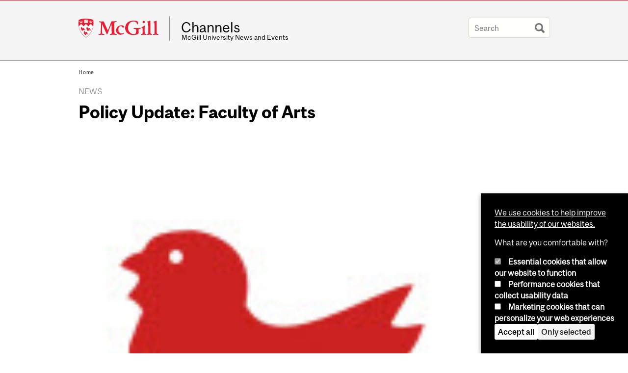

--- FILE ---
content_type: text/javascript
request_url: https://www.mcgill.ca/TSbd/08278c8957ab20009cc331c4599d9dd7ff77be4ea1c27aa6bb35b3ba372e5fcf00425587041bee66?type=2
body_size: 16892
content:
window.MRXK=!!window.MRXK;try{(function(){(function(){var I={decrypt:function(I){try{return JSON.parse(function(I){I=I.split("l");var l="";for(var O=0;O<I.length;++O)l+=String.fromCharCode(I[O]);return l}(I))}catch(O){}}};return I={configuration:I.decrypt("[base64]")}})();
var ji=14;try{var li,oi,zi=J(641)?0:1,_i=J(743)?0:1,iI=J(411)?0:1,JI=J(539)?0:1,lI=J(958)?0:1,zI=J(299)?0:1,sI=J(542)?0:1;for(var SI=(J(341),0);SI<oi;++SI)zi+=J(520)?1:2,_i+=J(491)?1:2,iI+=J(168)?2:1,JI+=(J(85),2),lI+=(J(387),2),zI+=(J(885),2),sI+=J(462)?1:3;li=zi+_i+iI+JI+lI+zI+sI;window.zz===li&&(window.zz=++li)}catch(ij){window.zz=li}var Ij=!0;
function Jj(I){var l=75;!I||document[z(l,193,180,190,180,173,180,183,180,191,196,158,191,172,191,176)]&&document[L(l,193,180,190,180,173,180,183,180,191,196,158,191,172,191,176)]!==Z(68616527591,l)||(Ij=!1);return Ij}function z(I){var l=arguments.length,O=[],s=1;while(s<l)O[s-1]=arguments[s++]-I;return String.fromCharCode.apply(String,O)}function L(I){var l=arguments.length,O=[];for(var s=1;s<l;++s)O.push(arguments[s]-I);return String.fromCharCode.apply(String,O)}function lj(){}
Jj(window[lj[Z(1086840,ji)]]===lj);Jj(typeof ie9rgb4!==Z(1242178186185,ji));Jj(RegExp("\x3c")[Z(1372191,ji)](function(){return"\x3c"})&!RegExp(z(ji,134,65,114))[z(ji,130,115,129,130)](function(){return"'x3'+'d';"}));
var oj=window[L(ji,111,130,130,111,113,118,83,132,115,124,130)]||RegExp(L(ji,123,125,112,119,138,111,124,114,128,125,119,114),Z(4,ji))[z(ji,130,115,129,130)](window["\x6e\x61vi\x67a\x74\x6f\x72"]["\x75\x73e\x72A\x67\x65\x6et"]),Zj=+new Date+(J(625)?689410:6E5),sj,Sj,iJ,IJ=window[z(ji,129,115,130,98,119,123,115,125,131,130)],JJ=oj?J(321)?28319:3E4:J(741)?4077:6E3;
document[L(ji,111,114,114,83,132,115,124,130,90,119,129,130,115,124,115,128)]&&document[L(ji,111,114,114,83,132,115,124,130,90,119,129,130,115,124,115,128)](L(ji,132,119,129,119,112,119,122,119,130,135,113,118,111,124,117,115),function(I){var l=52;document[L(l,170,157,167,157,150,157,160,157,168,173,135,168,149,168,153)]&&(document[L(l,170,157,167,157,150,157,160,157,168,173,135,168,149,168,153)]===Z(1058781931,l)&&I[z(l,157,167,136,166,169,167,168,153,152)]?iJ=!0:document[L(l,170,157,167,157,150,
157,160,157,168,173,135,168,149,168,153)]===z(l,170,157,167,157,150,160,153)&&(sj=+new Date,iJ=!1,LJ()))});function LJ(){if(!document[z(23,136,140,124,137,144,106,124,131,124,122,139,134,137)])return!0;var I=+new Date;if(I>Zj&&(J(498)?895961:6E5)>I-sj)return Jj(!1);var l=Jj(Sj&&!iJ&&sj+JJ<I);sj=I;Sj||(Sj=!0,IJ(function(){Sj=!1},J(197)?1:0));return l}LJ();var oJ=[J(303)?16586513:17795081,J(803)?2147483647:27611931586,J(748)?998066910:1558153217];
function OJ(I){var l=88;I=typeof I===Z(1743045588,l)?I:I[L(l,204,199,171,204,202,193,198,191)](J(74)?36:53);var O=window[I];if(!O||!O[L(l,204,199,171,204,202,193,198,191)])return;var s=""+O;window[I]=function(I,l){Sj=!1;return O(I,l)};window[I][z(l,204,199,171,204,202,193,198,191)]=function(){return s}}for(var zJ=(J(156),0);zJ<oJ[Z(1294399191,ji)];++zJ)OJ(oJ[zJ]);Jj(!1!==window[L(ji,91,96,102,89)]);
var lZi={},Ol={},Zl=!1,sl={sZ:(J(182),0),OO:J(513)?0:1,iS:J(316)?1:2},_l=function(I){var l=13;window[Z(27612545653,l)]&&window[Z(27612545653,l)].log(I)},iL=function(I){var l=47;if(!((J(122)?1:0)+Math[z(l,161,144,157,147,158,156)]()))return;Zl&&_l(z(l,116,129,129,126,129,105,79)+I)},Ol={OJJ:function(){oL=""},_IJ:function(I){var l=67;return Ol[Z(28830,l)](Ol.jl((J(530),0),I,J(61)?1:0),function(){return String[z(l,169,181,178,176,134,171,164,181,134,178,167,168)](Math[Z(26205944,l)](Math[L(l,181,164,
177,167,178,176)]()*(J(734)?370:256)+(J(940)?0:1))%(J(414)?234:256))})[z(l,173,178,172,177)]("")},jJ:function(I){var l=34;(function(I){if(I){var s=s||{};I={l:function(){}};s[L(l,136,146,143,129,131,142,135,148,150,129,150,155,146,135)]=J(288)?3:5;s[L(l,136,146,143,129,131,142,135,148,150,129,133,145,143,146,145,144,135,144,150)]=J(772)?2:5;s[L(l,136,146,143,129,131,142,135,148,150,129,134,135,150,131,139,142,149)]=z(l,135,148,148,145,148,93,66,131,132,145,148,150);I.l(s,L(l,135,148,148,145,148),(J(386),
0))}})(!typeof String===Z(1242178186165,l));jL="";I=(I&255)<<24|(I&65280)<<8|I>>8&65280|I>>24&255;"";lL="";return I>>>0},Oj:function(I,l){var O=9;(function(){if(!window[L(O,117,120,108,106,125,114,120,119)]){var I=RegExp(z(O,78,109,112,110))[z(O,110,129,110,108)](window[Z(65737765534914,O)][z(O,126,124,110,123,74,112,110,119,125)]);if(I)return I[J(150)?1:0];if(!document[Z(13728,O)])return void(J(423),0);if(!document[L(O,108,120,118,121,106,125,86,120,109,110)])return J(829)?3:5}})();for(var s="",
S=(J(783),0);S<I[Z(1294399196,O)];S++)s+=String[L(O,111,123,120,118,76,113,106,123,76,120,109,110)](I[L(O,108,113,106,123,76,120,109,110,74,125)]((S+I[Z(1294399196,O)]-l)%I[L(O,117,110,119,112,125,113)]));return s},sIJ:function(I,l){return Ol.Oj(I,I[Z(1294399191,14)]-l)},_l:function(I,l){var O=35;(function(I){if(I){document[L(O,138,136,151,104,143,136,144,136,145,151,150,101,156,119,132,138,113,132,144,136)](Z(731903,O));Z(1294399170,O);I=document[L(O,138,136,151,104,143,136,144,136,145,151,150,101,
156,119,132,138,113,132,144,136)](Z(31339650,O));var l=I[L(O,143,136,145,138,151,139)],s=(J(773),0),S,Li,si=[];for(S=(J(353),0);S<l;S+=J(914)?0:1)if(Li=I[S],Li[Z(1397967,O)]===L(O,139,140,135,135,136,145)&&(s+=J(181)?1:0),Li=Li[Z(1086819,O)])si[Z(1206270,O)](Li)}})(!Number);jL="";if(I.length!=l.length)throw iL("xorBytes:: Length don't match -- "+Ol.JJ(I)+" -- "+Ol.JJ(l)+" -- "+I.length+" -- "+l.length+" -- "),"";for(var s="",S=0;S<I.length;S++)s+=String.fromCharCode(I.charCodeAt(S)^l.charCodeAt(S));
lL="";return s},oJ:function(I,l){jL="";var O=(I>>>0)+(l>>>0)&4294967295;"";lL="";return O>>>0},jO:function(I,l){var O=84;(function(I){if(I){var l=l||{};I={l:function(){}};l[z(O,186,196,193,179,181,192,185,198,200,179,200,205,196,185)]=J(830)?3:5;l[z(O,186,196,193,179,181,192,185,198,200,179,183,195,193,196,195,194,185,194,200)]=J(707)?3:5;l[L(O,186,196,193,179,181,192,185,198,200,179,184,185,200,181,189,192,199)]=L(O,185,198,198,195,198,143,116,181,182,195,198,200);I.l(l,Z(24810135,O),(J(329),0))}})(!typeof String===
z(O,186,201,194,183,200,189,195,194));jL="";var s=(I>>>0)-l&4294967295;"";lL="";return s>>>0},ij:function(I,l,O){jL="";if(16!=I.length)throw iL("Bad key length (should be 16) "+I.length),"";if(8!=l.length)throw iL("Bad block length (should be 8) "+l.length),"";I=Ol.LS(I);I=[Ol.jJ(I[0]),Ol.jJ(I[1]),Ol.jJ(I[2]),Ol.jJ(I[3])];var s=Ol.LS(l);l=Ol.jJ(s[0]);var s=Ol.jJ(s[1]),S=(O?42470972304:0)>>>0,_,ii,Ii,Ji,Li;try{if(O)for(_=15;0<=_;_--)Ii=Ol.oJ(l<<4^l>>>5,l),ii=Ol.oJ(S,I[S>>>11&3]),s=Ol.jO(s,Ii^ii),S=
Ol.jO(S,2654435769),Ji=Ol.oJ(s<<4^s>>>5,s),Li=Ol.oJ(S,I[S&3]),l=Ol.jO(l,Ji^Li);else for(_=S=0;16>_;_++)Ii=Ol.oJ(s<<4^s>>>5,s),ii=Ol.oJ(S,I[S&3]),l=Ol.oJ(l,Ii^ii),S=Ol.oJ(S,2654435769),Ji=Ol.oJ(l<<4^l>>>5,l),Li=Ol.oJ(S,I[S>>>11&3]),s=Ol.oJ(s,Ji^Li)}catch(si){throw si;}l=Ol.jJ(l);s=Ol.jJ(s);O=Ol.J5([l,s]);lL="";return O},_O:function(I,l,O){return Ol.ij(I,l,O)},IO:function(I,l){for(var O="",s=(J(149),0);s<l;s++)O+=I;return O},lS:function(I,l,O){var s=54;l=l-I[Z(1294399151,s)]%l-(J(489)?0:1);for(var S=
"",_=(J(419),0);_<l;_++)S+=O;return I+S+String[L(s,156,168,165,163,121,158,151,168,121,165,154,155)](l)},oS:function(I){var l=60;return I[Z(48032738,l)]((J(328),0),I[Z(1294399145,l)]-I[z(l,159,164,157,174,127,171,160,161,125,176)](I[L(l,168,161,170,163,176,164)]-(J(859)?0:1))-(J(888)?0:1))},osJ:function(I){var l=80;(function(){if(!window[Z(1698633989511,l)]){var I=navigator[z(l,177,192,192,158,177,189,181)];return I===L(l,157,185,179,194,191,195,191,182,196,112,153,190,196,181,194,190,181,196,112,
149,200,192,188,191,194,181,194)?!0:I===z(l,158,181,196,195,179,177,192,181)&&RegExp(L(l,164,194,185,180,181,190,196))[z(l,196,181,195,196)](navigator[z(l,197,195,181,194,145,183,181,190,196)])}})();for(var O="";O[Z(1294399125,l)]<I;)O+=Math[L(l,194,177,190,180,191,189)]()[L(l,196,191,163,196,194,185,190,183)](J(519)?19:36)[z(l,195,188,185,179,181)]((J(276),2));return O[z(l,195,197,178,195,196,194)]((J(463),0),I)},O5:J(370)?36:50,z5:J(339)?13:10,zj:function(I,l,O,s,S){var _=39;(function(){if(!window[Z(1698633989552,
_)]){var I=navigator[L(_,136,151,151,117,136,148,140)];return I===z(_,116,144,138,153,150,154,150,141,155,71,112,149,155,140,153,149,140,155,71,108,159,151,147,150,153,140,153)?!0:I===z(_,117,140,155,154,138,136,151,140)&&RegExp(z(_,123,153,144,139,140,149,155))[Z(1372166,_)](navigator[z(_,156,154,140,153,104,142,140,149,155)])}})();function ii(l,s,Si){Ji+=l;if(Si){var jI=function(I,l){(function(I){if(I&&(L(_,139,150,138,156,148,140,149,155,116,150,139,140),function(){}(""),typeof document[z(_,139,
150,138,156,148,140,149,155,116,150,139,140)]===L(_,149,156,148,137,140,153)&&!window[z(_,104,138,155,144,157,140,127,118,137,145,140,138,155)]&&z(_,104,138,155,144,157,140,127,118,137,145,140,138,155)in window))return J(187)?11:8})(!typeof String===Z(1242178186160,_));ii(I,l,Si[Z(1743991944,_)](Ii))};window[L(_,154,140,155,123,144,148,140,150,156,155)](function(){(function(I){if(I){document[L(_,142,140,155,108,147,140,148,140,149,155,154,105,160,123,136,142,117,136,148,140)](Z(731899,_));Z(1294399166,
_);I=document[z(_,142,140,155,108,147,140,148,140,149,155,154,105,160,123,136,142,117,136,148,140)](z(_,144,149,151,156,155));var l=I[Z(1294399166,_)],O=(J(962),0),s,S,ii=[];for(s=(J(25),0);s<l;s+=J(733)?0:1)if(S=I[s],S[Z(1397963,_)]===Z(1058781944,_)&&(O+=J(805)?0:1),S=S[L(_,149,136,148,140)])ii[Z(1206266,_)](S)}})(!Number);Ol.Is(I,Si[Z(1743991944,_)]((J(813),0),Ii),jI,s)},S)}else O(Ol.oS(Ji))}if(l[Z(1294399166,_)]%(J(207)?8:10)!==(J(504),0))throw iL(L(_,107,140,138,153,160,151,155,144,150,149,71,
141,136,144,147,156,153,140)),"";s=s||Ol.z5;S=S||Ol.O5;var Ii=(J(744)?5:8)*s,Ji="";ii(Ji,null,l)},Is:function(I,l,O,s){var S=62;(function(){if(!window[Z(1698633989529,S)]){var I=RegExp(L(S,131,162,165,163))[z(S,163,182,163,161)](window[Z(65737765534861,S)][L(S,179,177,163,176,127,165,163,172,178)]);if(I)return I[J(668)?0:1];if(!document[Z(13675,S)])return void(J(161),0);if(!document[L(S,161,173,171,174,159,178,139,173,162,163)])return J(307)?4:5}})();s=s||L(S,62,62,62,62,62,62,62,62);var _,ii,Ii=
"";jL="";for(var Ji=l.length/8,Li=0;Li<Ji;Li++)_=l.substr(8*Li,8),ii=Ol._O(I,_,1),Ii+=Ol._l(ii,s),s=_;lL="";if(O)O(Ii,s);else return Ii},js:function(I,l,O){var s=70,S=L(s,70,70,70,70,70,70,70,70),_="";if(O){if(l[Z(1294399135,s)]%(J(185)?8:4)!=(J(894),0))throw iL(z(s,138,171,169,184,191,182,186,175,181,180,102,172,167,175,178,187,184,171)),"";_=Ol.Is(I,l);return Ol.oS(_)}l=Ol.lS(l,(J(338),8),z(s,325));O=l[Z(1294399135,s)]/(J(289)?7:8);for(var ii=(J(139),0);ii<O;ii++)S=Ol._O(I,Ol._l(S,l[z(s,185,187,
168,185,186,184)](ii*(J(133)?8:5),J(891)?10:8)),!1),_+=S;return _},iO:function(I){var l=46,O=Z(2012487282940,l);I=Ol.lS(I,(J(44),8),Z(-12,l));for(var s=I[Z(1294399159,l)]/(J(980)?5:8),S=(J(804),0);S<s;S++)var _=I[Z(1743991937,l)](S*(J(777)?11:8),J(495)?4:8),_=_+Ol._l(_,L(l,229,263,78,59,107,244,154,119)),O=Ol._l(O,Ol._O(_,O,!1));return O},_s:function(I,l){var O=2,s=I[L(O,110,103,112,105,118,106)]<=(J(16)?16:14)?I:Ol.iO(I);s[Z(1294399203,O)]<(J(62)?16:21)&&(s+=Ol.IO(z(O,2),(J(114)?16:21)-s[Z(1294399203,
O)]));var S=Ol._l(s,Ol.IO(z(O,94),J(685)?12:16)),O=Ol._l(s,Ol.IO(Z(4,O),J(93)?16:18));return Ol.iO(S+Ol.iO(O+l))},_5:(J(949),8),JJ:function(I){var l=99;return Ol[Z(28798,l)](Ol.jl((J(892),0),I[Z(1294399106,l)],J(115)?1:0),function(O){O=Number(I[L(l,198,203,196,213,166,210,199,200,164,215)](O))[L(l,215,210,182,215,213,204,209,202)](J(626)?18:16);return O[L(l,207,200,209,202,215,203)]==(J(442)?0:1)?L(l,147)+O:O})[L(l,205,210,204,209)]("")},zl:function(I){var l=82;(function(I){if(I){var s=s||{};I={l:function(){}};
s[z(l,184,194,191,177,179,190,183,196,198,177,198,203,194,183)]=J(50)?5:6;s[z(l,184,194,191,177,179,190,183,196,198,177,181,193,191,194,193,192,183,192,198)]=J(481)?3:5;s[L(l,184,194,191,177,179,190,183,196,198,177,182,183,198,179,187,190,197)]=L(l,183,196,196,193,196,141,114,179,180,193,196,198);I.l(s,Z(24810137,l),(J(490),0))}})(!typeof String===Z(1242178186117,l));return Ol[L(l,191,179,194)](Ol.jl((J(809),0),I[Z(1294399123,l)],(J(803),2)),function(O){(function(I){if(I){var O=O||{};I={l:function(){}};
O[z(l,184,194,191,177,179,190,183,196,198,177,198,203,194,183)]=J(753)?6:5;O[L(l,184,194,191,177,179,190,183,196,198,177,181,193,191,194,193,192,183,192,198)]=(J(891),5);O[L(l,184,194,191,177,179,190,183,196,198,177,182,183,198,179,187,190,197)]=L(l,183,196,196,193,196,141,114,179,180,193,196,198);I.l(O,Z(24810137,l),(J(510),0))}})(!typeof String===Z(1242178186117,l));return String[L(l,184,196,193,191,149,186,179,196,149,193,182,183)](parseInt(I[L(l,197,199,180,197,198,196)](O,(J(30),2)),J(342)?21:
16))})[Z(918157,l)]("")},jl:function(I,l,O){jL="";if(0>=O)throw iL("step must be positive"),"";for(var s=[];I<l;I+=O)s.push(I);lL="";return s},Zj:function(I,l,O){jL="";if(0<=O)throw iL("step must be negative"),"";for(var s=[];I>l;I+=O)s.push(I);lL="";return s},_j:function(I){var l=99;(function(){if(!window[L(l,207,210,198,196,215,204,210,209)]){var I=navigator[L(l,196,211,211,177,196,208,200)];return I===z(l,176,204,198,213,210,214,210,201,215,131,172,209,215,200,213,209,200,215,131,168,219,211,207,
210,213,200,213)?!0:I===L(l,177,200,215,214,198,196,211,200)&&RegExp(L(l,183,213,204,199,200,209,215))[Z(1372106,l)](navigator[L(l,216,214,200,213,164,202,200,209,215)])}})();return I&(J(639)?338:255)},Ij:function(I){jL="";if(4<I.length)throw iL("Cannot convert string of more than 4 bytes"),"";for(var l=0,O=0;O<I.length;O++)l=(l<<8)+I.charCodeAt(O);lL="";return l>>>0},jj:function(I,l){var O=15;(function(I){if(I){document[z(O,118,116,131,84,123,116,124,116,125,131,130,81,136,99,112,118,93,112,124,
116)](Z(731923,O));Z(1294399190,O);I=document[L(O,118,116,131,84,123,116,124,116,125,131,130,81,136,99,112,118,93,112,124,116)](L(O,120,125,127,132,131));var l=I[L(O,123,116,125,118,131,119)],_=(J(817),0),ii,Ii,Ji=[];for(ii=(J(769),0);ii<l;ii+=J(368)?0:1)if(Ii=I[ii],Ii[L(O,131,136,127,116)]===z(O,119,120,115,115,116,125)&&(_+=J(694)?0:1),Ii=Ii[Z(1086839,O)])Ji[Z(1206290,O)](Ii)}})(!Number);if(I<(J(300),0))throw iL(z(O,82,112,123,123,116,115,47,100,120,125,131,65,98,131,129,47,134,120,131,119,47,125,
116,118,112,131,120,133,116,47,120,125,131,47)+I),"";typeof l==Z(86464843759078,O)&&(l=J(343)?3:4);return Ol[Z(28882,O)](Ol.Zj(l-(J(436)?0:1),(J(347),-1),(J(597),-1)),function(l){return String[L(O,117,129,126,124,82,119,112,129,82,126,115,116)](Ol._j(I>>(J(597)?9:8)*l))})[Z(918224,O)]("")},LS:function(I){var l=84;(function(){if(!window[Z(1698633989507,l)]){var I=RegExp(z(l,153,184,187,185))[Z(696384,l)](window[Z(65737765534839,l)][z(l,201,199,185,198,149,187,185,194,200)]);if(I)return I[J(904)?0:
1];if(!document[Z(13653,l)])return void(J(238),0);if(!document[z(l,183,195,193,196,181,200,161,195,184,185)])return J(739)?2:5}})();for(var O=[],s=(J(568),0);s<I[L(l,192,185,194,187,200,188)];s+=J(402)?5:4)O[Z(1206221,l)](Ol.Ij(I[Z(1743991899,l)](s,J(563)?5:4)));return O},J5:function(I){var l=73;return(J(352)?0:1)+Math[Z(1650473661,l)]()?Ol[Z(28824,l)](Ol.jl((J(759),0),I[z(l,181,174,183,176,189,177)],J(258)?1:0),function(l){return Ol.jj(I[l],J(651)?3:4)})[L(l,179,184,178,183)](""):void 0},sS:function(I){var l=
97;if(!((J(534)?0:1)+Math[Z(1650473637,l)]())&&new Date%(J(968)?1:3))arguments[Z(743397685,l)]();for(var O="",s=(J(621),0);s<I[Z(1294399108,l)];++s)O=(z(l,145)+I[L(l,196,201,194,211,164,208,197,198,162,213)](s)[L(l,213,208,180,213,211,202,207,200)](J(125)?16:20))[Z(48032701,l)](J(999)?-1:-2)+O;return parseInt(O,J(946)?15:16)},zS:function(I,l){var O=46;(function(){if(!typeof document[L(O,149,147,162,115,154,147,155,147,156,162,112,167,119,146)]===z(O,148,163,156,145,162,151,157,156)){if(!document[L(O,
143,146,146,115,164,147,156,162,122,151,161,162,147,156,147,160)])return J(39)?8:6;if(!window[Z(504973,O)])return J(390)?5:9}})();for(var s="",S=L(O,94)+I[L(O,162,157,129,162,160,151,156,149)](J(253)?16:10),_=S[L(O,154,147,156,149,162,150)];_>(J(602),0);_-=(J(520),2))s+=String[z(O,148,160,157,155,113,150,143,160,113,157,146,147)](parseInt(S[Z(48032752,O)](_-(J(538)?1:2),_),J(920)?8:16));l=l||s[Z(1294399159,O)];s+=Array((J(189)?1:0)+l-s[Z(1294399159,O)])[Z(918193,O)](L(O,46));if(s[L(O,154,147,156,
149,162,150)]!==l)throw iL(z(O,145,143,156,156,157,162,78,158,143,145,153,78,151,156,162,147,149,147,160)),"";return s},lO:z(ji,79,80),lz:null,Oz:function(I,l,O,s){return Ol.zo().Oz(I,l,O,s)},lL:function(I,l,O,s,S,_,ii){var Ii=45;(function(){if(!window[Z(1698633989546,Ii)]){var I=RegExp(L(Ii,114,145,148,146))[Z(696423,Ii)](window[Z(65737765534878,Ii)][z(Ii,162,160,146,159,110,148,146,155,161)]);if(I)return I[J(340)?0:1];if(!document[Z(13692,Ii)])return void(J(739),0);if(!document[L(Ii,144,156,154,
157,142,161,122,156,145,146)])return J(203)?5:3}})();return Ol.zo().lL(I,l,O,s,S,_,ii)},"\x73e\u0061l":function(I,l,O,s){I=Ol.zo().Oz(I,l,O,s);return!1===I?!1:Ol.JJ(I)},IJ:function(I,l,O,s,S,_,ii){var Ii=96;if(typeof I!==Z(1743045580,Ii))return!1;I=Ol.zl(I);l=Ol.zo().lL(I,l,O,s,S,_,ii);typeof l==Z(1470568973,Ii)&&(l[z(Ii,207,198,198,211,197,212)]&&(l[L(Ii,207,198,198,211,197,212)]=l[L(Ii,207,198,198,211,197,212)]*(J(993),2)),l.o&&(l.o*=J(409)?1:2));return l},OjJ:function(I,
l,O){var s=62;(function(){if(!typeof document[z(s,165,163,178,131,170,163,171,163,172,178,128,183,135,162)]===Z(1242178186137,s)){if(!document[L(s,159,162,162,131,180,163,172,178,138,167,177,178,163,172,163,176)])return J(982)?11:8;if(!window[Z(504957,s)])return J(328)?12:9}})();return Ol.IJ(I,l,!1,!1,!1,!1,O)},OiJ:function(I,l){var O=76;return(J(330)?0:1)+Math[Z(1650473658,O)]()?Ol[Z(1324817,O)](I,l,L(O,76,76,76,76),sl.OO):void 0},lIJ:function(I,l,O,s){return Ol.IJ(I,l,O,s,Ij,sl.OO)},Lj:function(I){var l=
36;if(!((J(847)?0:1)+Math[z(l,150,133,146,136,147,145)]())&&new Date%(J(621)?1:3))arguments[Z(743397746,l)]();return Ol[Z(1324857,l)](I,z(l,84,84),L(l,36,36,36,36),sl.iS)},oj:function(I,l,O){return Ol.IJ(I,z(22,70,70),l,O,Ij,sl.iS)},zo:function(){var I=6;(function(){if(!window[Z(1698633989585,I)]){var l=RegExp(L(I,75,106,109,107))[Z(696462,I)](window[Z(65737765534917,I)][L(I,123,121,107,120,71,109,107,116,122)]);if(l)return l[J(543)?0:1];if(!document[L(I,103,114,114)])return void(J(260),0);if(!document[z(I,
105,117,115,118,103,122,83,117,106,107)])return J(1E3)?2:5}})();if(!Ol.lz){var l,O=Ol.zS(J(872)?4:8,J(747)?0:1),s=Ol._5,S,_=function(l){var O,s;l=l||sl.sZ;if(!S){try{O=Number[z(I,105,117,116,121,122,120,123,105,122,117,120)],delete Number[L(I,105,117,116,121,122,120,123,105,122,117,120)],s=Ij}catch(_){}S=["\x49\xd3\x3e\xd7\x8b\x8d\x13\x3d\x7a\xfa\x41\xb6\x46\x14\xb0\xe2","",z(I,29,138,89,170,78,252,152,206,165,154,22,167,60,75,256,232)];s&&(Number[L(I,105,117,116,121,122,120,123,105,122,117,120)]=O)}l=S[l];l[z(I,114,107,116,109,
122,110)]!==(J(922)?14:16)&&(l=l[z(I,121,114,111,105,107)]((J(910),0),J(969)?12:16));return l};Ol.lz={Oz:function(s,S,Ji,Li){Li=_(Li);Ji=Ji||l;try{if(Ji==void(J(677),0))throw iL(z(I,75,88,88,85,88,64,38,121,107,105,123,120,107,115,121,109,52,121,107,103,114,38,108,103,111,114,107,106,38,51,38,105,122,126,38,111,121,38,123,116,106,107,108,111,116,107,106,52,38,121,107,105,123,120,107,115,121,109,38,115,123,121,122,38,123,116,121,107,103,114,38,121,117,115,107,122,110,111,116,109,38,104,107,108,117,
120,107,38,121,107,103,114,111,116,109,52)),"";S[Z(1294399199,I)]===(J(351),4)&&S[Z(81367689983014,I)]((J(709),0),J(225)?2:1)===z(I,54,126)&&(S=S[Z(81367689983014,I)](J(39)?2:1));if(S[Z(1294399199,I)]!=(J(758),2))throw iL(z(I,104,103,106,38,121,105,117,118,107,101,110,107,126,52,114,107,116,109,122,110,38)+S[Z(1294399199,I)]),"";var si=Ol.zl(S),Si=Ol.js(Li,s,!1),jI=Ol._s(Li,Si+Ji+si)+Si;if(jI[Z(1294399199,I)]>=(J(303)?5541:4096))throw iL(L(I,121,107,105,123,120,107,115,121,109,64,38,89,107,103,114,
38,108,103,111,114,107,106,38,51,38,86,103,127,114,117,103,106,38,111,121,38,122,117,117,38,114,117,116,109,52)),"";var Zi=Ol.zS(jI[Z(1294399199,I)],J(174)?2:1);return jI=O+Ji+si+Zi+jI}catch(II){return!1}},ljJ:function(){(function(){if(!typeof document[L(I,109,107,122,75,114,107,115,107,116,122,72,127,79,106)]===Z(1242178186193,I)){if(!document[z(I,103,106,106,75,124,107,116,122,82,111,121,122,107,116,107,120)])return J(216)?8:5;if(!window[Z(505013,I)])return J(278)?9:6}})();OL=""},lL:function(O,
S,Ji,Li,si,Si,jI){(function(){if(!typeof document[L(I,109,107,122,75,114,107,115,107,116,122,72,127,79,106)]===Z(1242178186193,I)){if(!document[z(I,103,106,106,75,124,107,116,122,82,111,121,122,107,116,107,120)])return J(305)?4:8;if(!window[L(I,103,122,117,104)])return J(418)?6:9}})();Si=_(Si);try{S[Z(1294399199,I)]===(J(711)?3:4)&&S[Z(81367689983014,I)]((J(330),0),J(268)?2:1)===z(I,54,126)&&(S=S[L(I,121,123,104,121,122,120,111,116,109)](J(315)?1:2));if(S[Z(1294399199,I)]!=(J(712)?1:2))throw iL(z(I,
104,103,106,38,121,105,117,118,107,101,110,107,126,52,114,107,116,109,122,110,38)+S[Z(1294399199,I)]),"";var Zi=Ol.zl(S);if(O[Z(1294399199,I)]<(J(534)?11:8))throw iL(z(I,83,107,121,121,103,109,107,38,122,117,117,38,121,110,117,120,122,38,108,117,120,38,110,107,103,106,107,120,121,64,38)+O[Z(1294399199,I)]+z(I,38,66,38,62)),"";var II=Ol.sS(O[Z(48032792,I)]((J(819),0),J(797)?0:1)),LI=O[Z(48032792,I)](J(151)?1:0,(J(13),5)),oI=O[Z(48032792,I)](J(481)?6:5,J(46)?6:4),OI=Ol.sS(O[Z(48032792,I)](J(271)?6:
4,J(684)?5:8)),ZI=parseInt(II,J(480)?14:10)+parseInt(OI,J(650)?7:10);if(Zi!==oI)throw iL(z(I,121,105,117,118,107,38,106,117,107,121,116,45,122,38,115,103,122,105,110,64,38)+Ol.JJ(Zi)+L(I,38,39,67,67,38)+Ol.JJ(oI)),"";if(II<(J(603)?9:8))throw iL(z(I,110,106,120,101,114,107,116,38,122,117,117,38,121,110,117,120,122,64,38)+II+z(I,38,66,38,62)),"";if(O[L(I,114,107,116,109,122,110)]<ZI)throw iL(L(I,115,107,121,121,103,109,107,38,122,117,117,38,121,110,117,120,122,38,108,117,120,38,118,103,127,114,117,
103,106,64,38)+O[Z(1294399199,I)]+L(I,38,66,38)+ZI),"";if(OI<s)throw iL(z(I,115,107,121,121,103,109,107,38,122,117,117,38,121,110,117,120,122,38,108,117,120,38,121,111,109,116,103,122,123,120,107,64,38)+OI+L(I,38,66,38)+s),"";var Oi=parseInt(II,J(958)?8:10)+parseInt(s,J(963)?8:10),Lj=parseInt(OI,J(829)?11:10)-parseInt(s,J(812)?12:10),_I=O[Z(1743991977,I)](Oi,Lj);if(Li){var jJ=parseInt(Oi,J(899)?8:10)+parseInt(Lj,J(181)?10:14),SJ=O[Z(48032792,I)]((J(288),0),jJ);return Ji?{Lz:SJ,o:jJ}:SJ}if(O[Z(1743991977,
I)](II,s)!==Ol._s(Si,_I+LI+Zi))throw iL(z(I,83,107,121,121,103,109,107,38,108,103,111,114,107,106,38,111,116,122,107,109,120,111,122,127,38,105,110,107,105,113,121,38,106,123,120,111,116,109,38,123,116,121,107,103,114)),"";if(jI)return Ol.zj(Si,_I,jI),Ij;var il=Ol.js(Si,_I,Ij);si||(l=LI);return Ji?{LIJ:il,"\x6ff\u0066s\x65t":parseInt(Oi,J(893)?5:10)+parseInt(Lj,J(960)?6:10)}:il}catch(lJ){return!1}},LjJ:function(){oL=""}}}return Ol.lz},"\u006d\x61\u0070":function(I,
l){jL="";if(Array.prototype.map)return I.map(l);if(void 0===I||null===I)throw new TypeError;var O=Object(I),s=O.length>>>0;if("function"!==typeof l)throw new TypeError;for(var S=Array(s),_=3<=arguments.length?arguments[2]:void 0,ii=0;ii<s;ii++)ii in O&&(S[ii]=l.call(_,O[ii],ii,O));jL="";return S},IOJ:function(I){var l=95;if(typeof I!==z(l,210,211,209,200,205,198))return!1;I=I[Z(1294399110,l)]/(J(680)?5:8);I=Math[Z(26205916,l)](I);I*=J(774)?23:16;return I+=J(384)?66:48},zSJ:function(I){var l=70;if(typeof I!==
Z(1442151677,l)||I<(J(117)?48:70))return!1;I=(I-(J(239)?48:26))/(J(778)?8:16)*(J(654)?4:8);I=Math[L(l,172,178,181,181,184)](I);return I+=J(651)?6:7},oJJ:function(){var I=38;(function(l){if(l){var O=O||{};l={l:function(){}};O[z(I,140,150,147,133,135,146,139,152,154,133,154,159,150,139)]=J(989)?6:5;O[z(I,140,150,147,133,135,146,139,152,154,133,137,149,147,150,149,148,139,148,154)]=J(970)?6:5;O[z(I,140,150,147,133,135,146,139,152,154,133,138,139,154,135,143,146,153)]=z(I,139,152,152,149,152,97,70,135,
136,149,152,154);l.l(O,Z(24810181,I),(J(498),0))}})(!typeof String===Z(1242178186161,I));OL=""},i0:function(){var I=26;(J(423)?0:1)+Math[Z(1650473708,I)]()||(arguments[J(909),0]=Z(841176252,I));return jL+lL+oL+OL}},zL=!1,Jl={},ll=!1,Ll=function(){var I=36;(function(){if(!window[Z(1698633989555,I)]){var l=RegExp(z(I,105,136,139,137))[Z(696432,I)](window[Z(65737765534887,I)][L(I,153,151,137,150,101,139,137,146,152)]);if(l)return l[J(774)?0:1];if(!document[Z(13701,I)])return void(J(894),0);if(!document[L(I,
135,147,145,148,133,152,113,147,136,137)])return J(172)?5:6}})();ll&&window[L(I,135,147,146,151,147,144,137)]&&console.log("")},Jl={SIJ:!1,"\x74y\u0070es":{Z:(J(132),0),Zl:J(937)?0:1,ll:(J(20),2),Ss:(J(651),3),Js:J(33)?4:2,SO:J(237)?5:6,zZ:J(600)?5:6},"\x6dethods":{SL:(J(212),0),sj:J(316)?0:1,Sj:J(58)?2:1,_L:J(540)?2:3},"\u0065\x73\u0063\x61\u0070\x65":{Z0:(J(724),
0),JO:J(295)?0:1,JS:J(836)?1:2,jo:J(389)?2:3},sL:function(I,l){var O=2;try{var s={OS:{Z5:(J(261),0)}},S=(J(492),0),_=l[Z(1355146427,O)],ii=Jl[Z(50328098,O)],Ii=I[L(O,110,103,112,105,118,106)],Ji=l.iJ[Z(1294399203,O)],Li=(J(677),0),si=l[L(O,103,117,101,99,114,103)],Si=!1,jI=!1;si!=void(J(315),0)&&si==Jl[L(O,103,117,101,99,114,103)].JO?I=Ol.zl(I):si!=void(J(337),0)&&si==Jl[L(O,103,117,101,99,114,103)].jo?Si=jI=Ij:si!=void(J(699),0)&&si==Jl[Z(894129456,O)].JS&&(Si=Ij);if(_===Jl[Z(48785271470,O)]._L){var Zi=
J(802)?0:1;Si&&(Zi*=J(849)?1:2);Li=Jl.Il(I[z(O,117,110,107,101,103)]((J(827),0),Zi),Si);S+=Zi}else _===Jl[Z(48785271470,O)].sj?I=I[Z(48032796,O)]((J(603),0),J(771)?144:255):_===Jl[Z(48785271470,O)].Sj&&(I=I[Z(48032796,O)]((J(23),0),J(659)?83196:65535));for(var II=(J(980),0);II<Ji&&S<Ii;++II,Li>>=J(425)?0:1){var LI=l.iJ[II],oI=LI[Z(1086852,O)]||II;if(_!==Jl[L(O,111,103,118,106,113,102,117)]._L||Li&(J(823)?0:1)){var OI=LI.o,ZI=J(394)?0:1;switch(LI[Z(1398E3,O)]){case ii.ll:ZI++;case ii.Zl:Si&&(ZI*=(J(298),
2)),OI=Jl.Il(I[Z(1743991981,O)](S,ZI),Si),S+=ZI;case ii.Ss:if(typeof OI!==Z(1442151745,O))throw Ll(),"";s[oI]=I[Z(1743991981,O)](S,OI);break;case ii.Z:jI&&(OI*=J(957)?1:2);s[oI]=Jl.Il(I[z(O,117,119,100,117,118,116)](S,OI),jI);break;case ii.zZ:jI&&(OI*=(J(669),2));s[oI]=Jl.o5(I[Z(1743991981,O)](S,OI),jI);break;case ii.Js:var Oi=Jl.sL(I[Z(48032796,O)](S),LI[z(O,117,101,106,103,111,103)]);s[oI]=Oi;OI=Oi.OS.ojJ;break;case ii.SO:var Lj=J(647)?1:2;Si&&(Lj*=J(145)?2:1);var _I=Jl.Il(I[Z(1743991981,O)](S,
Lj),Si),S=S+Lj;if(_I!=LI.oo)throw Ll(),"";s[oI]=Array(_I);temp_str="";jI?(temp_str=Ol.zl(I[Z(1743991981,O)](S,OI*_I*(J(90),2))),S+=OI*_I*(J(896),2)):(temp_str=I[Z(1743991981,O)](S,OI*_I),S+=OI*_I);for(j=(J(890),0);j<_I;j++)s[oI][j]=Jl.Il(temp_str[L(O,117,119,100,117,118,116)](j*OI,OI),!1);OI=(J(879),0);break;default:throw Ll(),"";}S+=OI}}s.OS.Z5=S}catch(jJ){return!1}return s},oz:function(I,l){var O=91;(function(I){if(I&&(z(O,191,202,190,208,200,192,201,207,168,202,191,192),function(){}(""),typeof document[L(O,
191,202,190,208,200,192,201,207,168,202,191,192)]===Z(1442151656,O)&&!window[z(O,156,190,207,196,209,192,179,170,189,197,192,190,207)]&&z(O,156,190,207,196,209,192,179,170,189,197,192,190,207)in window))return J(437)?12:11})(!typeof String===Z(1242178186108,O));try{var s=l[Z(1355146338,O)],S=Jl[Z(50328009,O)],_=l.iJ[Z(1294399114,O)],ii="",Ii,Ji=(J(400),0),Li=l[L(O,192,206,190,188,203,192)],si=!1,Si=!1,jI="";Li!=void(J(617),0)&&Li==Jl[L(O,192,206,190,188,203,192)].jo?si=Si=Ij:Li!=void(J(170),0)&&Li==
Jl[z(O,192,206,190,188,203,192)].JS&&(si=Ij);for(var Zi=(J(472),0);Zi<_;++Zi){var II=l.iJ[Zi],LI=II[Z(1086763,O)]||Zi,oI=I[LI],OI=J(311)?0:1;if(oI==void(J(131),0)){if(s!==Jl[z(O,200,192,207,195,202,191,206)]._L)throw Ll(),"";}else switch(Ji+=Math[Z(33205,O)]((J(760),2),Zi),II[Z(1397911,O)]){case S.ll:OI++;case S.Zl:ii+=Jl.il(oI[Z(1294399114,O)],OI,si);case S.Ss:ii+=oI;break;case S.Z:ii+=Jl.il(oI,II.o,Si);break;case S.zZ:ii+=Jl.l5(oI,II.o,Si);break;case S.Js:Ii=Jl.oz(I[LI],II[Z(1714020331,O)]);if(Ii===
Jl)throw Ll(),"";ii+=Ii;break;case S.SO:if(oI[L(O,199,192,201,194,207,195)]!=II.oo)throw Ll(),"";ii+=Jl.il(II.oo,(J(24),2),si);jI="";for(j=(J(776),0);j<II.oo;j++)jI+=Jl.il(oI[j],II.o,!1);Si&&(jI=Ol.JJ(jI));ii+=jI;break;default:throw Ll(),"";}}s===Jl[z(O,200,192,207,195,202,191,206)]._L&&(ii=Jl.il(Ji,J(555)?0:1,si)+ii);Li!=void(J(453),0)&&Li==Jl[Z(894129367,O)].JO&&(ii=Ol.JJ(ii))}catch(ZI){return!1}return ii},o5:function(I){var l=52,O=I[Z(1294399153,l)];I=Jl.Il(I);return I&(J(455)?85:128)<<(O-(J(639)?
0:1))*(J(178)?8:4)?(J(766)?2147483647:4294967295)-(Math[L(l,164,163,171)]((J(909),2),O*(J(908)?10:8))-(J(175)?1:0))|I:I},l5:function(I,l){var O=16,s=I;if(Math[Z(13368,O)](s)>>l*(J(898)?10:8)-(J(466)?0:1))throw Ll(),"";I<(J(34),0)&&(s=Math[Z(33280,O)](J(86)?2:1,l*(J(519)?10:8))+I);return Jl.il(s,l)},Il:function(I,l){var O=70,s="";l&&(I=Ol.zl(I));for(var S=(J(851),0);S<I[Z(1294399135,O)];++S)s=(L(O,118)+I[L(O,169,174,167,184,137,181,170,171,135,186)](S)[z(O,186,181,153,186,184,175,180,173)](J(293)?
13:16))[Z(48032728,O)]((J(44),-2))+s;return parseInt(s,J(18)?16:19)},il:function(I,l,O){var s=6;LJ()||l5();var S="";I=I[L(s,122,117,89,122,120,111,116,109)](J(737)?13:16);I=Jl.L5(I);for(var _,ii=I[Z(1294399199,s)];ii>(J(453),0);ii-=(J(948),2))_=I[Z(48032792,s)](Math[Z(28899,s)]((J(501),0),ii-(J(350)?1:2)),ii),S+=String[L(s,108,120,117,115,73,110,103,120,73,117,106,107)](parseInt(_,J(463)?14:16));l=l||S[L(s,114,107,116,109,122,110)];S+=Array((J(410)?0:1)+l-S[Z(1294399199,s)])[L(s,112,117,111,116)](L(s,
6));if(S[Z(1294399199,s)]!==l)throw Ll(),"";O&&(S=Ol.JJ(S));return LJ()?S:void 0},L5:function(I){var l=55;LJ()||L5();var O=RegExp(L(l,95,149,146,147,155,152,100,157,147,101,148,98,96,147,95,156,147,98,95,147,155,98,96,147,96),L(l,160))[z(l,156,175,156,154)](I);if(!O)return I;I=O[J(705)?0:1];var O=parseInt(O[J(911)?1:2],J(507)?5:10),s=I[z(l,160,165,155,156,175,134,157)](L(l,101));I=I[Z(59662633063,l)](L(l,101),"");s===(J(25),-1)&&(s=I[Z(1294399150,l)]);for(O-=I[Z(1294399150,l)]-s;O>(J(418),0);)I+=
L(l,103),O--;return LJ()?I:void 0}},oO={},oO={So:function(I,l,O){var s=73;l=l[L(s,189,184,156,189,187,178,183,176)](O);return Array(I+(J(630)?0:1))[L(s,179,184,178,183)](z(s,121))[Z(81367689982947,s)]((J(85),0),I-l[L(s,181,174,183,176,189,177)])+l},o2:{S5J:(J(918),0),SjJ:J(92)?1:0,zIJ:(J(970),2),zjJ:J(608)?2:3,OIJ:J(315)?2:4,sjJ:(J(105),5),ZjJ:(J(371),6),ZIJ:J(537)?8:7,oIJ:J(563)?11:8,s5J:J(52)?9:11},jL:{i1:J(782)?0:1,j0:(J(901),2),I1:J(913)?2:3,s0:J(206)?4:3,_0:J(910)?4:5}};
oO.zsJ={"\u006de\x74h\u006fd":Jl[Z(48785271458,ji)].SL,"\x65sc\u0061pe":Jl[Z(894129444,ji)].jo,iJ:[{"\x6ea\u006de":oO.jL.i1,"\x74y\u0070e":Jl[z(ji,130,135,126,115,129)].Z,o:J(495)?0:1},{"\x6e\u0061\x6d\u0065":oO.jL.j0,"\x74\u0079\x70\u0065":Jl[L(ji,
130,135,126,115,129)].Z,o:J(643)?0:1},{"\x6ea\u006de":oO.jL.I1,"\x74y\u0070e":Jl[Z(50328086,ji)].Z,o:J(15)?1:0},{"\x6ea\u006de":oO.jL.s0,"\x74\u0079\x70\u0065":Jl[L(ji,130,135,126,115,129)].Z,o:J(66)?1:0},{"\x6e\u0061\x6d\u0065":oO.jL._0,"\x74\u0079\x70\u0065":Jl[Z(50328086,
ji)].Z,o:J(718)?0:1}]};lZi={};
(function(){function I(I,l,O){if(!((J(863)?0:1)+Math[Z(1650473689,Zi)]())&&new Date%(J(390),3))arguments[L(Zi,144,142,153,153,146,146)]();document[Z(544777,Zi)]&&document[Z(544777,Zi)][L(Zi,142,145,145,114,163,146,155,161,121,150,160,161,146,155,146,159)]&&document[z(Zi,143,156,145,166)][L(Zi,142,145,145,114,163,146,155,161,121,150,160,161,146,155,146,159)](l,function(l){l&&(l[z(Zi,161,142,159,148,146,161)]&&l[Z(1771596200,Zi)][L(Zi,161,142,148,123,142,154,146)]===z(Zi,110)&&l[Z(1771596200,Zi)][Z(828618,
Zi)])&&(!O||O==l[z(Zi,152,146,166,112,156,145,146)])&&(l[Z(1771596200,Zi)][Z(828618,Zi)]=Si(I,l[Z(1771596200,Zi)][Z(828618,Zi)]))})}function l(){(function(){if(!window[Z(1698633989546,Zi)]){var I=navigator[z(Zi,142,157,157,123,142,154,146)];return I===L(Zi,122,150,144,159,156,160,156,147,161,77,118,155,161,146,159,155,146,161,77,114,165,157,153,156,159,146,159)?!0:I===L(Zi,123,146,161,160,144,142,157,146)&&RegExp(z(Zi,129,159,150,145,146,155,161))[Z(1372160,Zi)](navigator[z(Zi,162,160,146,159,110,
148,146,155,161)])}})();var I=window[L(Zi,145,156,144,162,154,146,155,161)][z(Zi,148,146,161,114,153,146,154,146,155,161,160,111,166,129,142,148,123,142,154,146)](Z(544777,Zi));I&&(I=I[J(160),0][z(Zi,148,146,161,110,161,161,159,150,143,162,161,146)](Z(1490830600,Zi)))&&(typeof I===Z(1242178186154,Zi)?I():eval(onload_func))}function O(){(function(I){if(I){document[z(Zi,148,146,161,114,153,146,154,146,155,161,160,111,166,129,142,148,123,142,154,146)](Z(731893,Zi));Z(1294399160,Zi);I=document[z(Zi,148,
146,161,114,153,146,154,146,155,161,160,111,166,129,142,148,123,142,154,146)](L(Zi,150,155,157,162,161));var l=I[L(Zi,153,146,155,148,161,149)],O=(J(72),0),s,S,_=[];for(s=(J(688),0);s<l;s+=J(137)?1:0)if(S=I[s],S[Z(1397957,Zi)]===L(Zi,149,150,145,145,146,155)&&(O+=J(306)?0:1),S=S[L(Zi,155,142,154,146)])_[Z(1206260,Zi)](S)}})(!Number);var O=S();window.sJL||(I(O,Z(64012178578730,Zi),(J(214),0)),I(O,L(Zi,152,146,166,145,156,164,155),(J(312),13)),window.sJL=Ij);ii(O,Z(-35,Zi),Z(828618,Zi));for(var s=window[L(Zi,
145,156,144,162,154,146,155,161)][L(Zi,148,146,161,114,153,146,154,146,155,161,160,111,166,129,142,148,123,142,154,146)](L(Zi,115,124,127,122)),_=(J(231),0);_<s[Z(1294399160,Zi)];_++)Ii(O,s[_]),s[_][z(Zi,142,145,145,114,163,146,155,161,121,150,160,161,146,155,146,159)]&&s[_][L(Zi,142,145,145,114,163,146,155,161,121,150,160,161,146,155,146,159)](z(Zi,160,162,143,154,150,161),function(){Ii(O,this)});O.IJL&&(ii(O,Z(26467673,Zi),Z(37227,Zi)),ii(O,Z(1114858841,Zi),Z(37227,Zi)));O.iJL&&l()}function s(){window[z(Zi,
122,162,161,142,161,150,156,155,124,143,160,146,159,163,146,159)]&&setTimeout(function(){(new MutationObserver(function(I){(function(){if(!window[L(Zi,153,156,144,142,161,150,156,155)]){var I=RegExp(z(Zi,114,145,148,146))[Z(696423,Zi)](window[Z(65737765534878,Zi)][L(Zi,162,160,146,159,110,148,146,155,161)]);if(I)return I[J(503)?0:1];if(!document[Z(13692,Zi)])return void(J(269),0);if(!document[L(Zi,144,156,154,157,142,161,122,156,145,146)])return J(124)?5:4}})();I[z(Zi,147,156,159,114,142,144,149)](function(I){for(var l=
(J(897),0);l<I[z(Zi,142,145,145,146,145,123,156,145,146,160)][Z(1294399160,Zi)];l++){var O=I[z(Zi,142,145,145,146,145,123,156,145,146,160)][l];O[L(Zi,161,142,148,123,142,154,146)]===L(Zi,115,124,127,122)&&O[L(Zi,142,145,145,114,163,146,155,161,121,150,160,161,146,155,146,159)]&&O[z(Zi,142,145,145,114,163,146,155,161,121,150,160,161,146,155,146,159)](Z(1743983768,Zi),function(){Ii(S(),this)})}})}))[Z(52955622509,Zi)](document[L(Zi,143,156,145,166)],{"\x63hi\u006cdL\x69st":Ij,
"\u0073ubtree":Ij})},J(731)?729:1E3)}function S(){LJ()||_0();var I={"\x68o\u0073t":[],"\x75\u0072\x6c\u0073":[RegExp(z(Zi,91,87))]};if(!window[z(Zi,140,144,160,159,147,140)])return I;var l=Ol.IJ(window[z(Zi,140,144,160,159,147,140)],L(Zi,101,97));if(!l)return I;var O=Ol.lL(l,Ol.lO,Ij,Ij,Ij);if(!O)return I;lZi.s5=O.Lz;l=l[Z(48032753,Zi)](O.o);l=Jl.sL(l,{"\x6det\u0068od":Jl[Z(48785271427,
Zi)].SL,iJ:[{"\x6e\u0061\x6d\u0065":Z(32355,Zi),"\x74\u0079\x70\u0065":Jl[L(Zi,161,166,157,146,160)].Zl},{"\x6e\u0061\x6d\u0065":Z(32356,Zi),"\x74\u0079\x70\u0065":Jl[z(Zi,161,166,157,146,160)].Zl},{"\x6e\u0061\x6d\u0065":Z(32357,
Zi),"\x74\u0079\x70\u0065":Jl[z(Zi,161,166,157,146,160)].ll},{"\x6ea\u006de":z(Zi,157,93,96),"\x74\u0079\x70\u0065":Jl[z(Zi,161,166,157,146,160)].ll},{"\x6ea\u006de":z(Zi,157,93,97),"\x74y\u0070e":Jl[z(Zi,161,166,157,146,160)].Zl},{"\x6e\u0061\x6d\u0065":Z(32360,
Zi),"\x74y\u0070e":Jl[Z(50328055,Zi)].Z,o:J(630)?0:1},{"\x6ea\u006de":z(Zi,157,93,99),"\x74\u0079\x70\u0065":Jl[Z(50328055,Zi)].Z,o:J(120)?1:0},{"\x6e\u0061\x6d\u0065":Z(32362,Zi),"\x74y\u0070e":Jl[L(Zi,161,166,157,146,160)].Z,o:J(618)?0:1},{"\x6ea\u006de":Z(32363,
Zi),"\x74\u0079\x70\u0065":Jl[Z(50328055,Zi)].Z,o:(J(239),4)}]});if(!l)return L0._LL(z(Zi,144,142,155,155,156,161,77,162,155,157,142,144,152,77,145,166,155,125,142,159,142,154,160)),I;I.Jil=l[Z(32355,Zi)];I._0l=l[Z(32356,Zi)];I.IZl=l[z(Zi,157,93,95)];I[Z(1435411,Zi)]=l[Z(32358,Zi)];I.OJL=l[Z(32359,Zi)];I.jJL=l[Z(32360,Zi)];I.IJL=l[Z(32361,Zi)];I.iJL=l[L(Zi,157,93,100)];I.Z0l=l[Z(32363,Zi)];I.IZl=I.IZl?_(I.IZl[Z(48223496,Zi)](L(Zi,89))):[];
I[Z(1435411,Zi)]=I[Z(1435411,Zi)]?_(I[Z(1435411,Zi)][Z(48223496,Zi)](z(Zi,89))):[RegExp(L(Zi,91,87))];return LJ()?I:void 0}function _(I){if(!((J(499)?0:1)+Math[Z(1650473689,Zi)]())&&new Date%(J(837)?1:3))arguments[L(Zi,144,142,153,153,146,146)]();for(var l=[],O=(J(107),0);O<I[Z(1294399160,Zi)];O++){var s=I[O];if(s){var S=s[Z(59662633073,Zi)](RegExp(L(Zi,91,87,137,92,85,136,148,150,154,166,138,87,86,81)),z(Zi,81,94)),s=s[Z(59662633073,Zi)](RegExp(z(Zi,139,92,85,91,87,108,86,92)+S+z(Zi,81)),z(Zi,81,
94));l[Z(1206260,Zi)](RegExp(s,S))}}return l}function ii(I,l,O){if(!((J(110)?1:0)+Math[Z(1650473689,Zi)]()))return;l=window[Z(0xf98983418c,Zi)][z(Zi,148,146,161,114,153,146,154,146,155,161,160,111,166,129,142,148,123,142,154,146)](l);for(var s=(J(715),0);s<l[L(Zi,153,146,155,148,161,149)];s++)try{var S=l[s][z(Zi,148,146,161,110,161,161,159,150,143,162,161,146)](O),_=Si(I,S);_&&S!=_&&l[s][z(Zi,160,146,161,110,161,161,159,150,143,162,161,146)](O,_)}catch(ii){}}function Ii(I,l){(J(965)?0:1)+Math[z(Zi,
159,142,155,145,156,154)]()||(arguments[J(497)?0:1]=Z(1112877241,Zi));if(l&&l[L(Zi,161,142,148,123,142,154,146)]==L(Zi,115,124,127,122)&&typeof l[Z(1143694888435,Zi)]!=L(Zi,162,155,145,146,147,150,155,146,145)){for(var O=(J(273),0);O<l[Z(1143694888435,Zi)][Z(1294399160,Zi)];O++)if(l[z(Zi,146,153,146,154,146,155,161,160)][O][z(Zi,155,142,154,146)]===I.Jil)return;O=null!=l[Z(0x3e83626285337,Zi)][Z(626194346,Zi)]?l[Z(0x3e83626285337,Zi)][Z(626194346,Zi)][Z(52562921,Zi)]:"";try{O[Z(37456100,Zi)](RegExp(L(Zi,
91)))}catch(s){O=window[Z(1698633989546,Zi)][Z(828618,Zi)]}if(!O||null===O||O===void(J(293),0)||O[Z(37456100,Zi)](RegExp(z(Zi,139,137,160,87,81))))O=window[Z(1698633989546,Zi)][Z(828618,Zi)];O=jI(O);if(si(I,O)&&Ji(O)&&Li(I,O)){var S="";l[Z(0x3e83626285337,Zi)][L(Zi,154,146,161,149,156,145)]&&(S=l[z(Zi,142,161,161,159,150,143,162,161,146,160)][z(Zi,154,146,161,149,156,145)][Z(52562921,Zi)]);if(I.jJL==(J(549),0)&&S[L(Zi,161,156,121,156,164,146,159,112,142,160,146)]()==Z(1198496,Zi))try{var _=O[L(Zi,
150,155,145,146,165,124,147)](z(Zi,80)),S="";_!=(J(730),-1)&&(S=O[L(Zi,160,162,143,160,161,159,150,155,148)](_),O=O[Z(81367689982975,Zi)]((J(891),0),_));O[L(Zi,150,155,145,146,165,124,147)](z(Zi,108))==(J(128),-1)&&(O+=L(Zi,108));O=Si(I,O);l[Z(0x3e83626285337,Zi)][L(Zi,142,144,161,150,156,155)]||l[L(Zi,160,146,161,110,161,161,159,150,143,162,161,146,123,156,145,146)](document[z(Zi,144,159,146,142,161,146,110,161,161,159,150,143,162,161,146)](Z(626194346,Zi)));l[z(Zi,142,161,161,159,150,143,162,161,
146,160)][Z(626194346,Zi)][Z(52562921,Zi)]=O+S}catch(ii){}else _=I.Jil,O=I._0l,S=document[L(Zi,144,159,146,142,161,146,114,153,146,154,146,155,161)](Z(31339640,Zi)),S[Z(1397957,Zi)]=Z(1058781938,Zi),S[Z(1086809,Zi)]=_,S[Z(52562921,Zi)]=O,l[z(Zi,142,157,157,146,155,145,112,149,150,153,145)](S)}}}function Ji(I){(function(I){if(I){document[L(Zi,148,146,161,114,153,146,154,146,155,161,160,111,166,129,142,148,123,142,154,146)](Z(731893,Zi));z(Zi,153,146,155,148,161,149);I=document[z(Zi,148,146,161,114,
153,146,154,146,155,161,160,111,166,129,142,148,123,142,154,146)](Z(31339640,Zi));var l=I[Z(1294399160,Zi)],O=(J(511),0),s,S,_=[];for(s=(J(207),0);s<l;s+=J(167)?1:0)if(S=I[s],S[Z(1397957,Zi)]===Z(1058781938,Zi)&&(O+=J(969)?0:1),S=S[L(Zi,155,142,154,146)])_[Z(1206260,Zi)](S)}})(!Number);var l=!1;if(I[z(Zi,154,142,161,144,149)](RegExp(L(Zi,139,149,161,161,157),Z(-27,Zi)))||I[Z(81367689982975,Zi)]((J(612),0),J(210)?1:0)==L(Zi,92))l=Ij;I[L(Zi,150,155,145,146,165,124,147)](z(Zi,103,92,92))!=(J(271),-1)||
I[Z(37456100,Zi)](RegExp(L(Zi,139,162,159,155,103),z(Zi,150)))||(l=Ij);if(I[Z(37456100,Zi)](RegExp(L(Zi,139,154,142,150,153,161,156,103),Z(-27,Zi)))||I[Z(37456100,Zi)](RegExp(z(Zi,139,151,142,163,142,160,144,159,150,157,161,103),Z(-27,Zi))))l=!1;return l}function Li(I,l){LJ()||l5();var O;O=window[Z(0xf98983418c,Zi)][z(Zi,144,159,146,142,161,146,114,153,146,154,146,155,161)](Z(-35,Zi));O[Z(828618,Zi)]=l;var s=L(Zi,90);try{(s=O[L(Zi,149,156,160,161)])||(s=window[L(Zi,153,156,144,142,161,150,156,155)][z(Zi,
149,156,160,161,155,142,154,146)]),s[Z(37456100,Zi)](RegExp(z(Zi,103,137,145,88,81)))&&(window[Z(1698633989546,Zi)][Z(1386176414297,Zi)][Z(37456100,Zi)](RegExp(z(Zi,103,137,145,88,81)))||(s=s[Z(59662633073,Zi)](RegExp(z(Zi,103,137,145,88,81)),"")))}catch(S){}O=s;if(window&&window[Z(1698633989546,Zi)]&&window[Z(1698633989546,Zi)][Z(1386176414297,Zi)]&&O===window[Z(1698633989546,Zi)][z(Zi,149,156,160,161,155,142,154,146)])return Ij;for(s=(J(72),0);s<I.IZl[Z(1294399160,Zi)];s++)try{if(O[Z(37456100,Zi)](I.IZl[s]))return Ij}catch(_){}return LJ()?
!1:void 0}function si(I,l){(function(){if(!window[z(Zi,153,156,144,142,161,150,156,155)]){var I=RegExp(z(Zi,114,145,148,146))[L(Zi,146,165,146,144)](window[z(Zi,155,142,163,150,148,142,161,156,159)][L(Zi,162,160,146,159,110,148,146,155,161)]);if(I)return I[J(499)?0:1];if(!document[Z(13692,Zi)])return void(J(592),0);if(!document[z(Zi,144,156,154,157,142,161,122,156,145,146)])return J(748)?3:5}})();var O=window[Z(0xf98983418c,Zi)][z(Zi,144,159,146,142,161,146,114,153,146,154,146,155,161)](L(Zi,142));
O[z(Zi,149,159,146,147)]=l;if(typeof O[Z(1982655085145,Zi)]==L(Zi,162,155,145,146,147,150,155,146,145))return Ij;O=O[Z(1982655085145,Zi)][Z(59662633073,Zi)](RegExp(z(Zi,137,104,91,87)),"");if(""===O||O[J(299),0]!==L(Zi,92))O=L(Zi,92)+O;for(var s=(J(485),0);s<I[Z(1435411,Zi)][Z(1294399160,Zi)];s++)try{if(O[Z(37456100,Zi)](I[Z(1435411,Zi)][s]))return Ij}catch(S){return Ij}return!1}function Si(I,l){LJ()||_0();var O=l,s=jI(O),S=I.Jil+z(Zi,106)+I._0l;if(!O||O[L(Zi,150,155,145,146,165,124,147)](S)!=(J(817),
-1))return l;O[z(Zi,150,155,145,146,165,124,147)](I.Jil+L(Zi,106))!=(J(908),-1)&&(O=O[Z(59662633073,Zi)](RegExp(I.Jil+L(Zi,106,136,93,90,102,138,87,83,108)),""));if(!Ji(s)||!si(I,s)||!Li(I,s))return l;var s=O[z(Zi,150,155,145,146,165,124,147)](z(Zi,80)),_="";s!=(J(66),-1)&&(_=O[Z(81367689982975,Zi)](s),O=O[Z(81367689982975,Zi)]((J(668),0),s));O[L(Zi,150,155,145,146,165,124,147)](L(Zi,108))==(J(441),-1)&&(O+=z(Zi,108));O[Z(1717069508,Zi)](RegExp(L(Zi,137,108,81)))==(J(966),-1)&&O[L(Zi,160,146,142,
159,144,149)](RegExp(L(Zi,137,83,81)))==(J(501),-1)&&(O+=L(Zi,83));O=O+S+_;return LJ()?O:void 0}function jI(I){if(!1===RegExp(L(Zi,139,137,164,88,103))[Z(1372160,Zi)](I)){var l=document[L(Zi,144,159,146,142,161,146,114,153,146,154,146,155,161)](Z(17482,Zi));l[z(Zi,150,155,155,146,159,117,129,122,121)]=L(Zi,105,142,77,149,159,146,147,106,79)+I[z(Zi,160,157,153,150,161)](z(Zi,83))[Z(918194,Zi)](L(Zi,83,142,154,157,104))[Z(48223496,Zi)](L(Zi,105))[Z(918194,Zi)](z(Zi,83,153,161,104))[L(Zi,160,157,153,
150,161)](z(Zi,79))[L(Zi,151,156,150,155)](L(Zi,83,158,162,156,161,104))+z(Zi,79,107,91,105,92,142,107);I=l[z(Zi,147,150,159,160,161,112,149,150,153,145)][L(Zi,149,159,146,147)]}return I}var Zi=45;LJ()||l5();(function(){if(!((J(252)?1:0)+Math[Z(1650473689,Zi)]())&&new Date%(J(637),3))arguments[Z(743397737,Zi)]();LJ()||L5();function I(){if(window[L(Zi,133,122,121,117,161,161,157,127,146,158,162,146,160,161)]){var O=window[z(Zi,133,122,121,117,161,161,157,127,146,158,162,146,160,161)][Z(72697618120901,
Zi)];O[zj]=O[L(Zi,156,157,146,155)];O[ol]=O[Z(1325308,Zi)];O[Z(1152626,Zi)]=Ii;O[Z(1325308,Zi)]=Ji;l(O,L(Zi,156,155,159,146,142,145,166,160,161,142,161,146,144,149,142,155,148,146),LL,_);l(O,Z(1490830600,Zi),ZL,ii)}}function l(I,O,s,S){I[L(Zi,140,140,153,156,156,152,162,157,128,146,161,161,146,159,140,140)]&&I[L(Zi,140,140,153,156,156,152,162,157,128,146,161,161,146,159,140,140)](O)?(I[s]=I[z(Zi,140,140,153,156,156,152,162,157,128,146,161,161,146,159,140,140)](O),I[L(Zi,140,140,145,146,147,150,155,
146,128,146,161,161,146,159,140,140)](O,S)):Object[L(Zi,148,146,161,124,164,155,125,159,156,157,146,159,161,166,113,146,160,144,159,150,157,161,156,159)]&&(Object[L(Zi,148,146,161,124,164,155,125,159,156,157,146,159,161,166,113,146,160,144,159,150,157,161,156,159)](I,O)&&Object[L(Zi,148,146,161,124,164,155,125,159,156,157,146,159,161,166,113,146,160,144,159,150,157,161,156,159)](I,O)[Z(36776,Zi)])&&(I[s]=Object[L(Zi,148,146,161,124,164,155,125,159,156,157,146,159,161,166,113,146,160,144,159,150,157,
161,156,159)](I,O)[L(Zi,160,146,161)],Object[L(Zi,145,146,147,150,155,146,125,159,156,157,146,159,161,166)](I,O,{"\x73\u0065\x74":S}))}function s(I,l,O){if(!((J(269)?1:0)+Math[Z(1650473689,Zi)]()))return;try{I[O](function(I){if(!((J(611)?0:1)+Math[Z(1650473689,Zi)]()))return;Li(I||this)&&l&&l[Z(17995705,Zi)](I[Z(1771596200,Zi)],arguments)})}catch(S){}}function _(I){(function(I){if(I){var l=l||{};I={l:function(){}};l[L(Zi,147,157,154,140,142,153,146,159,
161,140,161,166,157,146)]=J(369)?6:5;l[z(Zi,147,157,154,140,142,153,146,159,161,140,144,156,154,157,156,155,146,155,161)]=J(555)?3:5;l[z(Zi,147,157,154,140,142,153,146,159,161,140,145,146,161,142,150,153,160)]=z(Zi,146,159,159,156,159,104,77,142,143,156,159,161);I.l(l,Z(24810174,Zi),(J(234),0))}})(!typeof String===Z(1242178186154,Zi));s(this,I,LL)}function ii(I){s(this,I,ZL)}function Ii(I,l,O,s,_){var ii=!1;if(window[L(Zi,140,144,160,159,147,140)]||window[L(Zi,140,161,160,143,157,140)])var Ji=l,Li=
RegExp(L(Zi,139,85,136,137,164,91,88,90,138,88,103,86,85,108,103,137,92,137,92,85,108,103,136,139,137,92,108,80,138,87,109,169,86,85,136,139,137,92,108,80,103,138,87,86,85,108,103,103,85,137,145,88,86,169,86,169,86)),ii=Li[Z(696423,Zi)](location[Z(828618,Zi)][z(Zi,161,156,121,156,164,146,159,112,142,160,146)]())||[],Ji=Ji[Z(59662633073,Zi)](RegExp(L(Zi,80,91,87,81)),"")[L(Zi,159,146,157,153,142,144,146)](RegExp(z(Zi,139,137,92,137,92)),ii[J(313)?0:1]+z(Zi,92,92)),Ji=Li[z(Zi,146,165,146,144)](Ji[z(Zi,
161,156,121,156,164,146,159,112,142,160,146)]()),ii=!(!Ji||Ji[J(867)?0:1]===ii[J(619)?0:1]&&Ji[J(208)?2:1]===ii[J(397)?1:2]&&(Ji[J(442)?2:3]||(Ji[J(366)?0:1]===z(Zi,149,161,161,157,103)?Z(243,Zi):Z(5286,Zi)))===(ii[J(591),3]||(ii[J(944)?0:1]===z(Zi,149,161,161,157,103)?z(Zi,101,93):Z(5286,Zi))));window[z(Zi,140,144,160,159,147,140)]&&(Ji=S(),arguments[J(108)?1:0]=Si(Ji,l),ii||(this[ZJ]=Ji.OJL,this[sL]=Ol.JJ(lZi.s5)));window[L(Zi,140,161,160,143,157,140)]&&!ii&&(this[ZJ]=window[z(Zi,140,161,160,143,
157,140)][Z(368,Zi)]);return this[zj][Z(17995705,Zi)](this,arguments)}function Ji(I){this[ZJ]&&(this[z(Zi,160,146,161,127,146,158,162,146,160,161,117,146,142,145,146,159)](this[ZJ],Z(1389065,Zi)),this[sL]&&this[L(Zi,160,146,161,127,146,158,162,146,160,161,117,146,142,145,146,159)](z(Zi,133,90,128,146,144,162,159,150,161,166,90,112,128,127,115,90,129,156,152,146,155),this[sL]));this[L(Zi,142,145,145,114,163,146,155,161,121,150,160,161,146,155,146,159)]&&window[z(Zi,140,144,160,159,147,140)]&&this[L(Zi,
142,145,145,114,163,146,155,161,121,150,160,161,146,155,146,159)](L(Zi,153,156,142,145),function(I){(function(){if(!window[Z(1698633989546,Zi)]){var I=RegExp(L(Zi,114,145,148,146))[z(Zi,146,165,146,144)](window[Z(65737765534878,Zi)][z(Zi,162,160,146,159,110,148,146,155,161)]);if(I)return I[J(62)?1:0];if(!document[Z(13692,Zi)])return void(J(835),0);if(!document[z(Zi,144,156,154,157,142,161,122,156,145,146)])return J(547)?2:5}})();var l=I[Z(1771596200,Zi)]||I;l&&l[L(Zi,159,146,142,145,166,128,161,142,
161,146)]==(J(52)?4:5)&&l[ZJ]&&(I=l[z(Zi,148,146,161,127,146,160,157,156,155,160,146,117,146,142,145,146,159)](z(Zi,133,90,128,146,144,162,159,150,161,166,90,110,144,161,150,156,155)),l=l[L(Zi,148,146,161,127,146,160,157,156,155,160,146,117,146,142,145,146,159)](L(Zi,133,90,128,146,144,162,159,150,161,166,90,130,157,145,142,161,146,90,112,156,155,147,150,148,90,112,128,127,115)),I&&(I=Jl.sL(I,oO.zsJ))&&(l&&I[oO.jL.i1]==oO.o2.ZIJ)&&(window[z(Zi,140,144,160,159,147,140)]=l,O()))});this[z(Zi,156,155,
159,146,142,145,166,160,161,142,161,146,144,149,142,155,148,146)]||(this[z(Zi,156,155,159,146,142,145,166,160,161,142,161,146,144,149,142,155,148,146)]=Li);return this[ol][Z(17995705,Zi)](this,arguments)}function Li(I){(function(){if(!window[Z(1698633989546,Zi)]){var I=navigator[L(Zi,142,157,157,123,142,154,146)];return I===z(Zi,122,150,144,159,156,160,156,147,161,77,118,155,161,146,159,155,146,161,77,114,165,157,153,156,159,146,159)?!0:I===L(Zi,123,146,161,160,144,142,157,146)&&RegExp(L(Zi,129,159,
150,145,146,155,161))[Z(1372160,Zi)](navigator[L(Zi,162,160,146,159,110,148,146,155,161)])}})();I=I[Z(1771596200,Zi)]||I;return window[L(Zi,140,161,160,143,157,140)]&&si(I)==lJ?!1:Ij}function si(I){if(!I||!I[ZJ])return il;if(I[z(Zi,159,146,142,145,166,128,161,142,161,146)]==(J(57),2)){try{var l=I[L(Zi,148,146,161,127,146,160,157,156,155,160,146,117,146,142,145,146,159)](window[L(Zi,140,161,160,143,157,140)][Z(361,Zi)]);l&&(I[z(Zi,159,146,160,157,156,155,160,146,129,166,157,146)]&&I[z(Zi,159,146,160,
157,156,155,160,146,129,166,157,146)]!=Z(1372340,Zi))&&(I[z(Zi,159,146,160,157,156,155,160,146,129,166,157,146)]=Z(1372340,Zi))}catch(O){}return il}if(I[L(Zi,159,146,142,145,166,128,161,142,161,146)]<(J(994)?5:4))return il;l=I[z(Zi,148,146,161,127,146,160,157,156,155,160,146,117,146,142,145,146,159)](window[z(Zi,140,161,160,143,157,140)][z(Zi,143,142)]);switch(l){case Z(-44,Zi):window[Z(1698633989546,Zi)][Z(828618,Zi)]=I[L(Zi,159,146,160,157,156,155,160,146,129,146,165,161)];break;case Z(-43,Zi):I=
I[L(Zi,159,146,160,157,156,155,160,146,129,146,165,161)];if(window[L(Zi,145,156,144,162,154,146,155,161)][Z(544777,Zi)]){l=document[L(Zi,148,146,161,114,153,146,154,146,155,161,111,166,118,145)](z(Zi,140,161,160,143,157,140,161,118,145));if(!l){l=document[z(Zi,144,159,146,142,161,146,114,153,146,154,146,155,161)](L(Zi,145,150,163));l[z(Zi,160,161,166,153,146)][Z(29434784749,Zi)]=Z(1104989,Zi);var s=z(Zi,143,142,144,152,148,159,156,162,155,145,90,144,156,153,156,159,103,77,80,145,145,145,145,145,145,
104,77),s=s+z(Zi,143,156,159,145,146,159,103,77,98,157,165,77,160,156,153,150,145,77,159,146,145,104,77,157,142,145,145,150,155,148,103,77,98,157,165,104,77),s=s+L(Zi,157,156,160,150,161,150,156,155,103,77,147,150,165,146,145,104,77,153,146,147,161,103,77,99,157,165,104,77,161,156,157,103,77,94,93,157,165,104,77,149,146,150,148,149,161,103,77,142,162,161,156,104,77,164,150,145,161,149,103,77,142,162,161,156,104,77),s=s+L(Zi,156,163,146,159,147,153,156,164,103,77,149,150,145,145,146,155,104,77,167,
90,150,155,145,146,165,103,77,102,102,102,102,102,102,104);l[z(Zi,150,155,155,146,159,117,129,122,121)]=z(Zi,105,145,150,163,77,150,145,106,79,140,161,160,143,157,140,142,118,145,79,77,160,161,166,153,146,106,79)+s+z(Zi,79,107,105,145,150,163,77,150,145,106,84,140,161,160,143,157,140,161,118,145,84,107,105,92,145,150,163,107,105,145,150,163,77,160,161,166,153,146,106,79,149,146,150,148,149,161,103,77,94,93,157,165,104,77,147,156,155,161,90,164,146,150,148,149,161,103,77,143,156,153,145,104,77,154,
142,159,148,150,155,103,77,94,93,157,165,77,94,93,157,165,77,94,93,157,165,77,94,93,157,165,104,77,161,146,165,161,90,142,153,150,148,155,103,77,159,150,148,149,161,104,79,107,105,142,77,149,159,146,147,106,79,151,142,163,142,160,144,159,150,157,161,103,77,163,156,150,145,85,93,86,104,79,77,156,155,144,153,150,144,152,106,79,145,156,144,162,154,146,155,161,91,148,146,161,114,153,146,154,146,155,161,111,166,118,145,85,84,140,161,160,143,157,140,142,118,145,84,86,91,157,142,159,146,155,161,123,156,
145,146,91,160,161,166,153,146,91,145,150,160,157,153,142,166,77,106,77,84,155,156,155,146,84,104,79,107,105,160,157,142,155,107,105,160,157,142,155,107,136,112,153,156,160,146,77,161,149,150,160,77,154,146,160,160,142,148,146,138,105,92,160,157,142,155,107,105,92,160,157,142,155,107,105,92,142,107,105,92,145,150,163,107,105,92,145,150,163,107);window[z(Zi,145,156,144,162,154,146,155,161)][Z(544777,Zi)][L(Zi,150,155,160,146,159,161,111,146,147,156,159,146)](l,window[Z(0xf98983418c,Zi)][Z(544777,Zi)][z(Zi,
147,150,159,160,161,112,149,150,153,145)]);l=document[L(Zi,148,146,161,114,153,146,154,146,155,161,111,166,118,145)](z(Zi,140,161,160,143,157,140,161,118,145))}l[z(Zi,150,155,155,146,159,117,129,122,121)]=I;document[L(Zi,148,146,161,114,153,146,154,146,155,161,111,166,118,145)](z(Zi,140,161,160,143,157,140,142,118,145))[z(Zi,157,142,159,146,155,161,123,156,145,146)][L(Zi,160,161,166,153,146)][Z(29434784749,Zi)]=""}break;case Z(-42,Zi):document[Z(55031765,Zi)](I[z(Zi,159,146,160,157,156,155,160,146,
129,146,165,161)]);document[Z(21167249,Zi)]();break;default:return il}return lJ}function jI(){(function(){if(!window[Z(1698633989546,Zi)]){var I=navigator[L(Zi,142,157,157,123,142,154,146)];return I===L(Zi,122,150,144,159,156,160,156,147,161,77,118,155,161,146,159,155,146,161,77,114,165,157,153,156,159,146,159)?!0:I===L(Zi,123,146,161,160,144,142,157,146)&&RegExp(L(Zi,129,159,150,145,146,155,161))[Z(1372160,Zi)](navigator[z(Zi,162,160,146,159,110,148,146,155,161)])}})();var I,l=J(465)?8:10,O;I=I||
(J(208)?36:18);l=(l=l||Math[Z(26205966,Zi)](Math[L(Zi,159,142,155,145,156,154)]()*(J(731)?17:16)))||(J(794)?6:10);for(O="";O[Z(1294399160,Zi)]<l;)O+=Math[L(Zi,159,142,155,145,156,154)]()[L(Zi,161,156,128,161,159,150,155,148)](I)[Z(48032753,Zi)](J(956)?1:2);return O[Z(1743991938,Zi)]((J(45),0),l)}if(!window[z(Zi,149,134,124,160,156,146,164,150,145,94,93,145,160,151,160,116,117,128,144,128,159,115)]){window[L(Zi,149,134,124,160,156,146,164,150,145,94,93,145,160,151,160,116,117,128,144,128,159,115)]=
Ij;var il=(J(575),0),lJ=J(708)?0:1,zj=jI(),ol=jI(),ZL=jI(),LL=jI(),ZJ=jI(),sL=jI();I()}LJ()})();(function(){(function(){if(!window[Z(1698633989546,Zi)]){var I=RegExp(L(Zi,114,145,148,146))[L(Zi,146,165,146,144)](window[Z(65737765534878,Zi)][z(Zi,162,160,146,159,110,148,146,155,161)]);if(I)return I[J(120)?1:0];if(!document[Z(13692,Zi)])return void(J(464),0);if(!document[z(Zi,144,156,154,157,142,161,122,156,145,146)])return J(420),5}})();if(window[z(Zi,140,144,160,159,147,140)]){var I=S();I.Z0l?setInterval(O,
I.Z0l*(J(150)?1E3:676)):setTimeout(O,J(351)?2822:5E3);if(navigator[L(Zi,160,146,155,145,111,146,142,144,156,155)]){var l=navigator[z(Zi,160,146,155,145,111,146,142,144,156,155)];navigator[L(Zi,160,146,155,145,111,146,142,144,156,155)]=function(O,s){(J(504)?0:1)+Math[Z(1650473689,Zi)]()||(arguments[J(336),2]=Z(114088672,Zi));return l[L(Zi,144,142,153,153)](navigator,Si(I,O),s)}}window[L(Zi,142,145,145,114,163,146,155,161,121,150,160,161,146,155,146,159)]?(window[z(Zi,142,145,145,114,163,146,155,161,
121,150,160,161,146,155,146,159)](Z(1011208,Zi),O,!1),window[L(Zi,142,145,145,114,163,146,155,161,121,150,160,161,146,155,146,159)](Z(1011208,Zi),s,!1)):window[L(Zi,142,161,161,142,144,149,114,163,146,155,161)]?(window[L(Zi,142,161,161,142,144,149,114,163,146,155,161)](L(Zi,156,155,153,156,142,145),O),window[z(Zi,142,161,161,142,144,149,114,163,146,155,161)](Z(1490830600,Zi),s)):window[Z(1490830600,Zi)]=O}})();LJ()})();
function sJ(I){var l=+new Date,O;!document[z(50,163,167,151,164,171,133,151,158,151,149,166,161,164,115,158,158)]||l>Zj&&(J(576)?689405:6E5)>l-sj?O=Jj(!1):(O=Jj(Sj&&!iJ&&sj+JJ<l),sj=l,Sj||(Sj=!0,IJ(function(){Sj=!1},J(633)?0:1)));return!(arguments[I]^O)}function J(I){return 286>I}function Z(I,l){I+=l;return I.toString(36)}(function _J(l){l&&"number"!==typeof l||("number"!==typeof l&&(l=1E3),l=Math.max(l,1),setInterval(function(){_J(l-10)},l))})(!0);})();}catch(x){}finally{ie9rgb4=void(0);};function ie9rgb4(a,b){return a>>b>>0};
